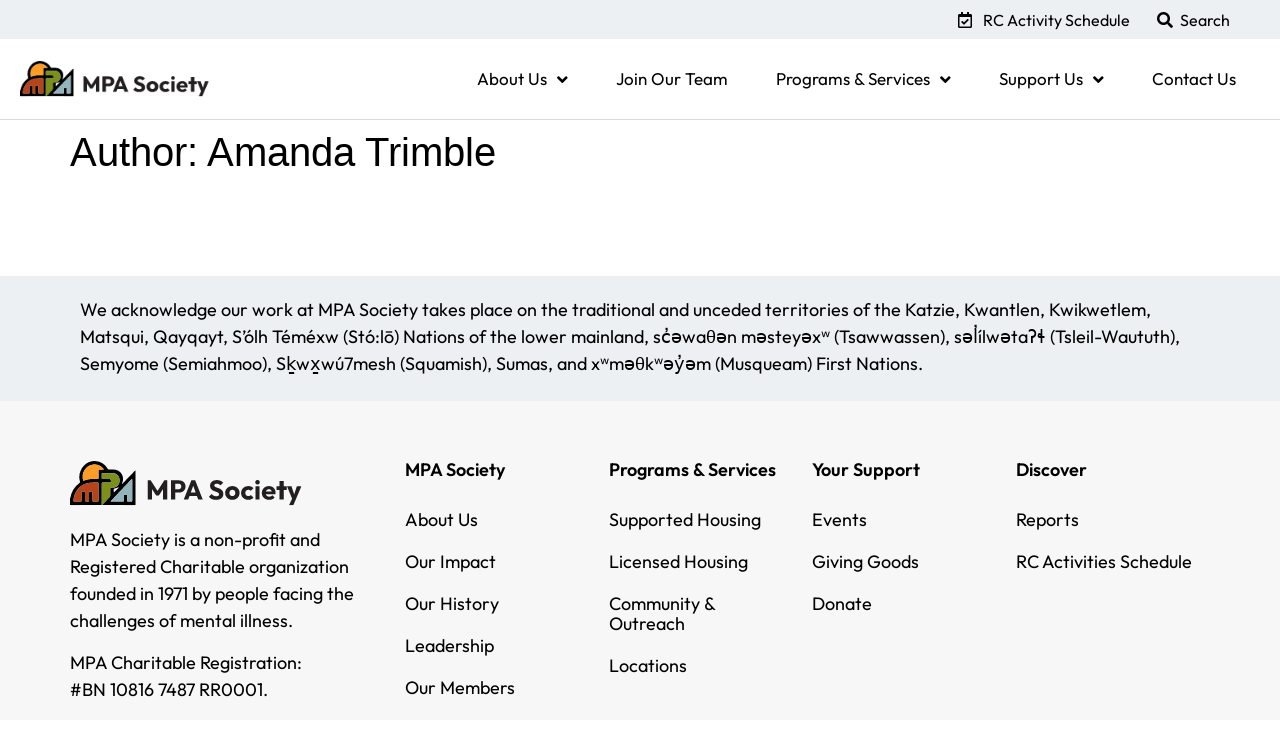

--- FILE ---
content_type: text/css
request_url: https://mpa-society.org/wp-content/uploads/elementor/css/post-7.css?ver=1767835423
body_size: 1564
content:
.elementor-kit-7{--e-global-color-primary:#92B4BD;--e-global-color-secondary:#7A901A;--e-global-color-text:#000000;--e-global-color-accent:#FD9C27;--e-global-color-8656215:#7A901A;--e-global-color-793faf1:#C95818;--e-global-color-42da617:#FD9C27;--e-global-color-ada00d8:#F7F7F7;--e-global-typography-primary-font-family:"Outfit";--e-global-typography-primary-font-size:42px;--e-global-typography-primary-font-weight:700;--e-global-typography-secondary-font-family:"Outfit";--e-global-typography-secondary-font-size:38px;--e-global-typography-secondary-font-weight:500;--e-global-typography-text-font-family:"Outfit";--e-global-typography-text-font-size:18px;--e-global-typography-text-font-weight:400;--e-global-typography-accent-font-family:"Outfit";--e-global-typography-accent-font-size:18px;--e-global-typography-accent-font-weight:500;--e-global-typography-cbce5f5-font-family:"Outfit";--e-global-typography-cbce5f5-font-size:28px;--e-global-typography-cbce5f5-font-weight:500;--e-global-typography-cbce5f5-line-height:1.2em;color:var( --e-global-color-text );}.elementor-kit-7 button,.elementor-kit-7 input[type="button"],.elementor-kit-7 input[type="submit"],.elementor-kit-7 .elementor-button{background-color:#00000000;font-family:"Outfit", Sans-serif;font-size:20px;font-weight:500;color:var( --e-global-color-text );border-radius:18px 18px 18px 18px;padding:14px 32px 14px 32px;}.elementor-kit-7 e-page-transition{background-color:#FFBC7D;}.elementor-kit-7 h1{color:var( --e-global-color-text );}.elementor-kit-7 h2{color:var( --e-global-color-text );}.elementor-kit-7 h3{color:var( --e-global-color-text );}.elementor-kit-7 h4{color:var( --e-global-color-text );}.elementor-kit-7 h5{color:var( --e-global-color-text );}.elementor-kit-7 h6{color:var( --e-global-color-text );}.elementor-section.elementor-section-boxed > .elementor-container{max-width:1140px;}.e-con{--container-max-width:1140px;}.elementor-widget:not(:last-child){margin-block-end:20px;}.elementor-element{--widgets-spacing:20px 20px;--widgets-spacing-row:20px;--widgets-spacing-column:20px;}{}h1.entry-title{display:var(--page-title-display);}.site-header .site-branding{flex-direction:column;align-items:stretch;}.site-header{padding-inline-end:0px;padding-inline-start:0px;}.site-footer .site-branding{flex-direction:column;align-items:stretch;}@media(max-width:1024px){.elementor-section.elementor-section-boxed > .elementor-container{max-width:1024px;}.e-con{--container-max-width:1024px;}}@media(max-width:767px){.elementor-kit-7{--e-global-typography-secondary-line-height:1.5em;}.elementor-section.elementor-section-boxed > .elementor-container{max-width:767px;}.e-con{--container-max-width:767px;}}/* Start custom CSS */a:hover{
    text-decoration: underline;
}
body{
    overflow-x: hidden;
}
:focus{
    outline: none;
}
a{
    color: black;
}
.elementor-accordion-item{
    margin-bottom: 20px;
}
.mapsvg-directory-item, .mapsvg-directory-item:hover{
    background: transparent !important;
    padding: 0 !important;
    cursor: auto !important;
}
.mapsvg-filters-reset-container{
    display: flex;
    width: 100%;
    justify-content: flex-end;
}
.mapsvg-filters-reset{
    padding: 5px 10px !important;
    font-size: 15px !important;
    border: 1px solid black;
}
.mapsvg-filters-reset:hover,
.mapsvg-filters-reset:focus{
    background-color: black;
    color: white;
}
.popover-card{
    display: flex;
    gap: 20px;
    flex-direction: row;
}
.elementor-accordion .elementor-tab-title .elementor-accordion-icon.elementor-accordion-icon-right{
    margin-top:10px;
}

/* Board of Directors application form - BEGIN*/
#form_mpa-board-of-director-application .frm_section_spacing {
    border-top: none;
}
#form_mpa-board-of-director-application .frm_form_field {
    margin-bottom: 40px;
}
/*#form_mpa-board-of-director-application .form-field {*/
/*    display: flex;*/
/*    flex-direction: column;*/
/*    gap: 13px;*/
/*}*/
#form_mpa-board-of-director-application .frm_primary_label {
    margin: 0 0 13px 13px;
    padding: 0;
    font-size: 1.125rem;
    font-weight: 400;
    font-family: 'Outfit', Sans-Serif;
    color: #000;
}
#form_mpa-board-of-director-application .frm_form_field input[type="text"],
#form_mpa-board-of-director-application .frm_form_field input[type="tel"],
#form_mpa-board-of-director-application .frm_form_field input[type="email"],
#form_mpa-board-of-director-application .frm_form_field textarea {
    background-color: #F7F7F7;
    border: none;
    border-radius: 15px;
    padding: .5rem 1rem;
    box-shadow: none;
    font-size: 1.125rem;
    font-weight: 400;
    color: #373a3c;
    min-height: 40px;
}
#form_mpa-board-of-director-application .frm_section_spacing {
    margin: 0 0 0 13px;
    padding: 0;
    color: #000;
    font-size: 1.125rem;
    font-weight: 400;
    font-family: 'Outfit', sans-serif;
}
#form_mpa-board-of-director-application .frm_section_heading {
    margin-top: 20px;
}
#frm_field_21_container .frm_section_spacing {
    margin-bottom: 20px;
}
#form_mpa-board-of-director-application #frm_field_16_container {
    margin-top: 0;
}
#frm_field_12_container .frm_inline_box {
    background-color: #F7F7F7;
    box-shadow: none;
    border: none;
    border-radius: 0 15px 15px 0;
}
#frm_field_29_container .frm_opt_container {
    display: grid;
    grid-template-columns: 1fr 1fr;
    column-gap: 20px;
    row-gap: 15px;
    margin-top: 20px;
}
#frm_field_29_container .frm_opt_container .frm_checkbox label,
#frm_field_37_container .frm_opt_container label {
    font-size: 1rem;
    font-weight: 400;
    color: #000;
    font-family: 'Outfit';
}
#frm_field_29_container .frm_opt_container .frm_checkbox label input {
    margin-top: -5px;
}
#frm_field_37_container .frm_opt_container {
    display: flex;
    gap: 20px;
}
#frm_field_37_container .frm_opt_container label input {
    margin-top: -5px;
}
#form_mpa-board-of-director-application .frm_final_submit {
    position: relative;
    background-color: #FD9C27;
    border: none;
    border-radius: 18px;
    padding: 14px 51px 14px 32px;
    color: #000;
    font-family: 'Outfit', sans-serif;
    font-weight: 500;
    font-size: 1.125rem;
    text-decoration: underline;
}
#form_mpa-board-of-director-application .frm_final_submit:hover {
    color: #fff;
}
#form_mpa-board-of-director-application .frm_final_submit::after {
    content: url(/wp-content/uploads/2024/03/arrow-right.png);
    position: absolute;
    top: 57%;
    right: 21px;
    transform: translateY(-50%);
}
#form_mpa-board-of-director-application .frm_final_submit:hover::after {
    content: url(/wp-content/uploads/2024/03/arrow-right-wht.png);
}
@media ( max-width: 48em ) {
    #frm_field_29_container .frm_opt_container {
        grid-template-columns: 1fr;
    }
}
/* Board of Directors application form - END*//* End custom CSS */

--- FILE ---
content_type: text/css
request_url: https://mpa-society.org/wp-content/uploads/elementor/css/post-32.css?ver=1767835066
body_size: 1950
content:
.elementor-32 .elementor-element.elementor-element-4b0f136:not(.elementor-motion-effects-element-type-background), .elementor-32 .elementor-element.elementor-element-4b0f136 > .elementor-motion-effects-container > .elementor-motion-effects-layer{background-color:#ECF0F2;}.elementor-32 .elementor-element.elementor-element-4b0f136{transition:background 0.3s, border 0.3s, border-radius 0.3s, box-shadow 0.3s;padding:0px 30px 0px 30px;}.elementor-32 .elementor-element.elementor-element-4b0f136 > .elementor-background-overlay{transition:background 0.3s, border-radius 0.3s, opacity 0.3s;}.elementor-bc-flex-widget .elementor-32 .elementor-element.elementor-element-2594ff8.elementor-column .elementor-widget-wrap{align-items:center;}.elementor-32 .elementor-element.elementor-element-2594ff8.elementor-column.elementor-element[data-element_type="column"] > .elementor-widget-wrap.elementor-element-populated{align-content:center;align-items:center;}.elementor-32 .elementor-element.elementor-element-2594ff8.elementor-column > .elementor-widget-wrap{justify-content:flex-end;}.elementor-32 .elementor-element.elementor-element-2594ff8 > .elementor-element-populated{padding:5px 0px 5px 0px;}.elementor-widget-icon-list .elementor-icon-list-item > .elementor-icon-list-text, .elementor-widget-icon-list .elementor-icon-list-item > a{font-family:var( --e-global-typography-text-font-family ), Sans-serif;font-size:var( --e-global-typography-text-font-size );font-weight:var( --e-global-typography-text-font-weight );}.elementor-32 .elementor-element.elementor-element-76f8578{width:auto;max-width:auto;--e-icon-list-icon-size:16px;--icon-vertical-offset:0px;}.elementor-32 .elementor-element.elementor-element-76f8578 > .elementor-widget-container{margin:0px 20px 0px 0px;}.elementor-32 .elementor-element.elementor-element-76f8578 .elementor-icon-list-icon i{color:var( --e-global-color-text );transition:color 0.3s;}.elementor-32 .elementor-element.elementor-element-76f8578 .elementor-icon-list-icon svg{fill:var( --e-global-color-text );transition:fill 0.3s;}.elementor-32 .elementor-element.elementor-element-76f8578 .elementor-icon-list-item > .elementor-icon-list-text, .elementor-32 .elementor-element.elementor-element-76f8578 .elementor-icon-list-item > a{font-family:"Outfit", Sans-serif;font-size:16px;font-weight:400;}.elementor-32 .elementor-element.elementor-element-76f8578 .elementor-icon-list-text{color:var( --e-global-color-text );transition:color 0.3s;}.elementor-32 .elementor-element.elementor-element-76f8578 .elementor-icon-list-item:hover .elementor-icon-list-text{color:var( --e-global-color-text );}.elementor-widget-search-form input[type="search"].elementor-search-form__input{font-family:var( --e-global-typography-text-font-family ), Sans-serif;font-size:var( --e-global-typography-text-font-size );font-weight:var( --e-global-typography-text-font-weight );}.elementor-widget-search-form .elementor-search-form__submit{font-family:var( --e-global-typography-text-font-family ), Sans-serif;font-size:var( --e-global-typography-text-font-size );font-weight:var( --e-global-typography-text-font-weight );}.elementor-32 .elementor-element.elementor-element-bca18c1 .elementor-search-form{text-align:center;}.elementor-32 .elementor-element.elementor-element-bca18c1 .elementor-search-form__toggle{--e-search-form-toggle-size:29px;--e-search-form-toggle-color:var( --e-global-color-text );--e-search-form-toggle-background-color:#02010100;}.elementor-32 .elementor-element.elementor-element-bca18c1.elementor-search-form--skin-full_screen .elementor-search-form__container{background-color:var( --e-global-color-accent );}.elementor-32 .elementor-element.elementor-element-bca18c1 .elementor-search-form__input,
					.elementor-32 .elementor-element.elementor-element-bca18c1 .elementor-search-form__icon,
					.elementor-32 .elementor-element.elementor-element-bca18c1 .elementor-lightbox .dialog-lightbox-close-button,
					.elementor-32 .elementor-element.elementor-element-bca18c1 .elementor-lightbox .dialog-lightbox-close-button:hover,
					.elementor-32 .elementor-element.elementor-element-bca18c1.elementor-search-form--skin-full_screen input[type="search"].elementor-search-form__input{color:var( --e-global-color-text );fill:var( --e-global-color-text );}.elementor-32 .elementor-element.elementor-element-bca18c1:not(.elementor-search-form--skin-full_screen) .elementor-search-form__container{border-color:var( --e-global-color-text );border-radius:3px;}.elementor-32 .elementor-element.elementor-element-bca18c1.elementor-search-form--skin-full_screen input[type="search"].elementor-search-form__input{border-color:var( --e-global-color-text );border-radius:3px;}.elementor-32 .elementor-element.elementor-element-a52eef3:not(.elementor-motion-effects-element-type-background), .elementor-32 .elementor-element.elementor-element-a52eef3 > .elementor-motion-effects-container > .elementor-motion-effects-layer{background-color:#FFFFFF;}.elementor-32 .elementor-element.elementor-element-a52eef3{border-style:solid;border-width:0px 0px 1px 0px;border-color:#DADADA;transition:background 0.3s, border 0.3s, border-radius 0.3s, box-shadow 0.3s;padding:0px 20px 0px 20px;z-index:99;}.elementor-32 .elementor-element.elementor-element-a52eef3 > .elementor-background-overlay{transition:background 0.3s, border-radius 0.3s, opacity 0.3s;}.elementor-bc-flex-widget .elementor-32 .elementor-element.elementor-element-d08b103.elementor-column .elementor-widget-wrap{align-items:center;}.elementor-32 .elementor-element.elementor-element-d08b103.elementor-column.elementor-element[data-element_type="column"] > .elementor-widget-wrap.elementor-element-populated{align-content:center;align-items:center;}.elementor-32 .elementor-element.elementor-element-d08b103 > .elementor-element-populated{padding:0px 0px 0px 0px;}.elementor-widget-image .widget-image-caption{font-family:var( --e-global-typography-text-font-family ), Sans-serif;font-size:var( --e-global-typography-text-font-size );font-weight:var( --e-global-typography-text-font-weight );}.elementor-32 .elementor-element.elementor-element-4d0e6c2{text-align:left;}.elementor-32 .elementor-element.elementor-element-4d0e6c2 img{width:100%;max-width:300px;}.elementor-bc-flex-widget .elementor-32 .elementor-element.elementor-element-45f0835.elementor-column .elementor-widget-wrap{align-items:flex-end;}.elementor-32 .elementor-element.elementor-element-45f0835.elementor-column.elementor-element[data-element_type="column"] > .elementor-widget-wrap.elementor-element-populated{align-content:flex-end;align-items:flex-end;}.elementor-32 .elementor-element.elementor-element-45f0835.elementor-column > .elementor-widget-wrap{justify-content:flex-end;}.elementor-32 .elementor-element.elementor-element-45f0835 > .elementor-element-populated{padding:0px 0px 0px 0px;}.elementor-widget-nav-menu .elementor-nav-menu .elementor-item{font-family:var( --e-global-typography-primary-font-family ), Sans-serif;font-size:var( --e-global-typography-primary-font-size );font-weight:var( --e-global-typography-primary-font-weight );}.elementor-widget-nav-menu .elementor-nav-menu--dropdown .elementor-item, .elementor-widget-nav-menu .elementor-nav-menu--dropdown  .elementor-sub-item{font-family:var( --e-global-typography-accent-font-family ), Sans-serif;font-size:var( --e-global-typography-accent-font-size );font-weight:var( --e-global-typography-accent-font-weight );}.elementor-32 .elementor-element.elementor-element-dc9831e{width:auto;max-width:auto;--e-nav-menu-horizontal-menu-item-margin:calc( 0px / 2 );}.elementor-32 .elementor-element.elementor-element-dc9831e .elementor-nav-menu .elementor-item{font-family:"Outfit", Sans-serif;font-size:17px;font-weight:400;}.elementor-32 .elementor-element.elementor-element-dc9831e .elementor-nav-menu--main .elementor-item{color:var( --e-global-color-text );fill:var( --e-global-color-text );padding-left:24px;padding-right:24px;padding-top:30px;padding-bottom:30px;}.elementor-32 .elementor-element.elementor-element-dc9831e .elementor-nav-menu--main .elementor-item:hover,
					.elementor-32 .elementor-element.elementor-element-dc9831e .elementor-nav-menu--main .elementor-item.elementor-item-active,
					.elementor-32 .elementor-element.elementor-element-dc9831e .elementor-nav-menu--main .elementor-item.highlighted,
					.elementor-32 .elementor-element.elementor-element-dc9831e .elementor-nav-menu--main .elementor-item:focus{color:var( --e-global-color-text );}.elementor-32 .elementor-element.elementor-element-dc9831e .elementor-nav-menu--main:not(.e--pointer-framed) .elementor-item:before,
					.elementor-32 .elementor-element.elementor-element-dc9831e .elementor-nav-menu--main:not(.e--pointer-framed) .elementor-item:after{background-color:#F7F7F7;}.elementor-32 .elementor-element.elementor-element-dc9831e .e--pointer-framed .elementor-item:before,
					.elementor-32 .elementor-element.elementor-element-dc9831e .e--pointer-framed .elementor-item:after{border-color:#F7F7F7;}.elementor-32 .elementor-element.elementor-element-dc9831e .elementor-nav-menu--main:not(.elementor-nav-menu--layout-horizontal) .elementor-nav-menu > li:not(:last-child){margin-bottom:0px;}.elementor-32 .elementor-element.elementor-element-dc9831e .elementor-nav-menu--dropdown{background-color:var( --e-global-color-ada00d8 );border-radius:0px 0px 35px 0px;}.elementor-32 .elementor-element.elementor-element-dc9831e .elementor-nav-menu--dropdown a:hover,
					.elementor-32 .elementor-element.elementor-element-dc9831e .elementor-nav-menu--dropdown a.elementor-item-active,
					.elementor-32 .elementor-element.elementor-element-dc9831e .elementor-nav-menu--dropdown a.highlighted,
					.elementor-32 .elementor-element.elementor-element-dc9831e .elementor-menu-toggle:hover{color:var( --e-global-color-text );}.elementor-32 .elementor-element.elementor-element-dc9831e .elementor-nav-menu--dropdown a:hover,
					.elementor-32 .elementor-element.elementor-element-dc9831e .elementor-nav-menu--dropdown a.elementor-item-active,
					.elementor-32 .elementor-element.elementor-element-dc9831e .elementor-nav-menu--dropdown a.highlighted{background-color:var( --e-global-color-ada00d8 );}.elementor-32 .elementor-element.elementor-element-dc9831e .elementor-nav-menu--dropdown .elementor-item, .elementor-32 .elementor-element.elementor-element-dc9831e .elementor-nav-menu--dropdown  .elementor-sub-item{font-family:"Outfit", Sans-serif;font-size:18px;font-weight:500;}.elementor-32 .elementor-element.elementor-element-dc9831e .elementor-nav-menu--dropdown li:first-child a{border-top-left-radius:0px;border-top-right-radius:0px;}.elementor-32 .elementor-element.elementor-element-dc9831e .elementor-nav-menu--dropdown li:last-child a{border-bottom-right-radius:35px;border-bottom-left-radius:0px;}.elementor-32 .elementor-element.elementor-element-dc9831e .elementor-nav-menu--dropdown a{padding-top:16px;padding-bottom:16px;}.elementor-32 .elementor-element.elementor-element-dc9831e .elementor-menu-toggle{background-color:#02010100;}@media(max-width:1024px){.elementor-widget-icon-list .elementor-icon-list-item > .elementor-icon-list-text, .elementor-widget-icon-list .elementor-icon-list-item > a{font-size:var( --e-global-typography-text-font-size );}.elementor-widget-search-form input[type="search"].elementor-search-form__input{font-size:var( --e-global-typography-text-font-size );}.elementor-widget-search-form .elementor-search-form__submit{font-size:var( --e-global-typography-text-font-size );}.elementor-32 .elementor-element.elementor-element-a52eef3{padding:20px 20px 20px 20px;}.elementor-32 .elementor-element.elementor-element-d08b103 > .elementor-element-populated{padding:0px 0px 0px 0px;}.elementor-widget-image .widget-image-caption{font-size:var( --e-global-typography-text-font-size );}.elementor-32 .elementor-element.elementor-element-45f0835 > .elementor-element-populated{padding:0px 0px 0px 0px;}.elementor-widget-nav-menu .elementor-nav-menu .elementor-item{font-size:var( --e-global-typography-primary-font-size );}.elementor-widget-nav-menu .elementor-nav-menu--dropdown .elementor-item, .elementor-widget-nav-menu .elementor-nav-menu--dropdown  .elementor-sub-item{font-size:var( --e-global-typography-accent-font-size );}.elementor-32 .elementor-element.elementor-element-dc9831e > .elementor-widget-container{margin:0px 0px 0px 0px;padding:0px 0px 0px 0px;}.elementor-32 .elementor-element.elementor-element-dc9831e .elementor-nav-menu--dropdown .elementor-item, .elementor-32 .elementor-element.elementor-element-dc9831e .elementor-nav-menu--dropdown  .elementor-sub-item{font-size:20px;}.elementor-32 .elementor-element.elementor-element-dc9831e .elementor-nav-menu--dropdown a{padding-top:18px;padding-bottom:18px;}.elementor-32 .elementor-element.elementor-element-dc9831e .elementor-nav-menu--main > .elementor-nav-menu > li > .elementor-nav-menu--dropdown, .elementor-32 .elementor-element.elementor-element-dc9831e .elementor-nav-menu__container.elementor-nav-menu--dropdown{margin-top:20px !important;}.elementor-32 .elementor-element.elementor-element-dc9831e{--nav-menu-icon-size:30px;}}@media(max-width:767px){.elementor-widget-icon-list .elementor-icon-list-item > .elementor-icon-list-text, .elementor-widget-icon-list .elementor-icon-list-item > a{font-size:var( --e-global-typography-text-font-size );}.elementor-widget-search-form input[type="search"].elementor-search-form__input{font-size:var( --e-global-typography-text-font-size );}.elementor-widget-search-form .elementor-search-form__submit{font-size:var( --e-global-typography-text-font-size );}.elementor-32 .elementor-element.elementor-element-a52eef3{padding:5px 14px 5px 14px;}.elementor-32 .elementor-element.elementor-element-d08b103{width:75%;}.elementor-widget-image .widget-image-caption{font-size:var( --e-global-typography-text-font-size );}.elementor-32 .elementor-element.elementor-element-45f0835{width:25%;}.elementor-widget-nav-menu .elementor-nav-menu .elementor-item{font-size:var( --e-global-typography-primary-font-size );}.elementor-widget-nav-menu .elementor-nav-menu--dropdown .elementor-item, .elementor-widget-nav-menu .elementor-nav-menu--dropdown  .elementor-sub-item{font-size:var( --e-global-typography-accent-font-size );}.elementor-32 .elementor-element.elementor-element-dc9831e .elementor-nav-menu--dropdown a{padding-top:17px;padding-bottom:17px;}.elementor-32 .elementor-element.elementor-element-dc9831e .elementor-nav-menu--main > .elementor-nav-menu > li > .elementor-nav-menu--dropdown, .elementor-32 .elementor-element.elementor-element-dc9831e .elementor-nav-menu__container.elementor-nav-menu--dropdown{margin-top:10px !important;}}@media(min-width:768px){.elementor-32 .elementor-element.elementor-element-d08b103{width:16.017%;}.elementor-32 .elementor-element.elementor-element-45f0835{width:83.983%;}}@media(max-width:1024px) and (min-width:768px){.elementor-32 .elementor-element.elementor-element-d08b103{width:30%;}.elementor-32 .elementor-element.elementor-element-45f0835{width:70%;}}/* Start custom CSS for search-form, class: .elementor-element-bca18c1 */.elementor-32 .elementor-element.elementor-element-bca18c1 .fa-search:after{
    content: 'Search';
    font-family: 'Outfit', sans-serif;
    font-weight: 400;
    font-size:16px;
    margin-left:30px;
}
.elementor-32 .elementor-element.elementor-element-bca18c1 i:before{
    left: 15px;
}
.elementor-32 .elementor-element.elementor-element-bca18c1{
    width: 100px;
}
.elementor-32 .elementor-element.elementor-element-bca18c1 i:hover{
    text-decoration: underline;
}
.elementor-32 .elementor-element.elementor-element-bca18c1 i{
    width: 100px;
    display: flex;
    align-items: center;
}/* End custom CSS */
/* Start custom CSS for nav-menu, class: .elementor-element-dc9831e */.elementor-32 .elementor-element.elementor-element-dc9831e a:hover{
    text-decoration: underline;
}
.elementor-32 .elementor-element.elementor-element-dc9831e .sub-menu{
    min-width: 200px !important;
}
@media (min-width: 767px) and (max-width:1024px){
.elementor-32 .elementor-element.elementor-element-dc9831e .elementor-nav-menu--dropdown{
    width: 60vw !important;
    left: calc(-60vw + 65px) !important;
    height: calc(100vh - 60px) !important;
    padding: 30px;
}
.elementor-32 .elementor-element.elementor-element-dc9831e .elementor-nav-menu--toggle .elementor-menu-toggle:not(.elementor-active) + .elementor-nav-menu__container{
    transform: scaleX(0) !important;
    width: 0vw !important;
}
.elementor-32 .elementor-element.elementor-element-dc9831e .elementor-nav-menu--toggle .elementor-menu-toggle.elementor-active + .elementor-nav-menu__container{
    transform: scaleX(1) !important;
    width: calc(100vw - 60px) !important;
}
}/* End custom CSS */

--- FILE ---
content_type: text/css
request_url: https://mpa-society.org/wp-content/uploads/elementor/css/post-82.css?ver=1767835067
body_size: 1486
content:
.elementor-82 .elementor-element.elementor-element-7729384:not(.elementor-motion-effects-element-type-background), .elementor-82 .elementor-element.elementor-element-7729384 > .elementor-motion-effects-container > .elementor-motion-effects-layer{background-color:#ECF0F2;}.elementor-82 .elementor-element.elementor-element-7729384{transition:background 0.3s, border 0.3s, border-radius 0.3s, box-shadow 0.3s;margin-top:100px;margin-bottom:0px;}.elementor-82 .elementor-element.elementor-element-7729384 > .elementor-background-overlay{transition:background 0.3s, border-radius 0.3s, opacity 0.3s;}.elementor-82 .elementor-element.elementor-element-0f63adc > .elementor-element-populated{margin:10px 0px 0px 0px;--e-column-margin-right:0px;--e-column-margin-left:0px;}.elementor-widget-text-editor{font-family:var( --e-global-typography-text-font-family ), Sans-serif;font-size:var( --e-global-typography-text-font-size );font-weight:var( --e-global-typography-text-font-weight );}.elementor-82 .elementor-element.elementor-element-7af2865:not(.elementor-motion-effects-element-type-background), .elementor-82 .elementor-element.elementor-element-7af2865 > .elementor-motion-effects-container > .elementor-motion-effects-layer{background-color:#F7F7F7;}.elementor-82 .elementor-element.elementor-element-7af2865{transition:background 0.3s, border 0.3s, border-radius 0.3s, box-shadow 0.3s;padding:50px 0px 100px 0px;}.elementor-82 .elementor-element.elementor-element-7af2865 > .elementor-background-overlay{transition:background 0.3s, border-radius 0.3s, opacity 0.3s;}.elementor-82 .elementor-element.elementor-element-ecd6b9c > .elementor-element-populated{padding:10px 30px 0px 0px;}.elementor-widget-image .widget-image-caption{font-family:var( --e-global-typography-text-font-family ), Sans-serif;font-size:var( --e-global-typography-text-font-size );font-weight:var( --e-global-typography-text-font-weight );}.elementor-82 .elementor-element.elementor-element-5703484{text-align:left;}.elementor-82 .elementor-element.elementor-element-4fa8f04{font-family:var( --e-global-typography-text-font-family ), Sans-serif;font-size:var( --e-global-typography-text-font-size );font-weight:var( --e-global-typography-text-font-weight );}.elementor-82 .elementor-element.elementor-element-72849dd > .elementor-element-populated{padding:0px 0px 0px 0px;}.elementor-widget-heading .elementor-heading-title{font-family:var( --e-global-typography-primary-font-family ), Sans-serif;font-size:var( --e-global-typography-primary-font-size );font-weight:var( --e-global-typography-primary-font-weight );}.elementor-82 .elementor-element.elementor-element-b73695d .elementor-heading-title{font-family:"Outfit", Sans-serif;font-size:18px;font-weight:600;}.elementor-widget-nav-menu .elementor-nav-menu .elementor-item{font-family:var( --e-global-typography-primary-font-family ), Sans-serif;font-size:var( --e-global-typography-primary-font-size );font-weight:var( --e-global-typography-primary-font-weight );}.elementor-widget-nav-menu .elementor-nav-menu--dropdown .elementor-item, .elementor-widget-nav-menu .elementor-nav-menu--dropdown  .elementor-sub-item{font-family:var( --e-global-typography-accent-font-family ), Sans-serif;font-size:var( --e-global-typography-accent-font-size );font-weight:var( --e-global-typography-accent-font-weight );}.elementor-82 .elementor-element.elementor-element-f239b8c .elementor-nav-menu .elementor-item{font-family:"Outfit", Sans-serif;font-size:18px;font-weight:400;}.elementor-82 .elementor-element.elementor-element-f239b8c .elementor-nav-menu--main .elementor-item{color:var( --e-global-color-text );fill:var( --e-global-color-text );padding-left:0px;padding-right:0px;padding-top:11px;padding-bottom:11px;}.elementor-82 .elementor-element.elementor-element-73d360a .elementor-heading-title{font-family:"Outfit", Sans-serif;font-size:18px;font-weight:600;}.elementor-82 .elementor-element.elementor-element-46c83cd .elementor-nav-menu .elementor-item{font-family:"Outfit", Sans-serif;font-size:18px;font-weight:400;}.elementor-82 .elementor-element.elementor-element-46c83cd .elementor-nav-menu--main .elementor-item{color:var( --e-global-color-text );fill:var( --e-global-color-text );padding-left:0px;padding-right:0px;padding-top:11px;padding-bottom:11px;}.elementor-82 .elementor-element.elementor-element-8d89c23 .elementor-heading-title{font-family:"Outfit", Sans-serif;font-size:18px;font-weight:600;}.elementor-82 .elementor-element.elementor-element-f6de315 .elementor-nav-menu .elementor-item{font-family:"Outfit", Sans-serif;font-size:18px;font-weight:400;}.elementor-82 .elementor-element.elementor-element-f6de315 .elementor-nav-menu--main .elementor-item{color:var( --e-global-color-text );fill:var( --e-global-color-text );padding-left:0px;padding-right:0px;padding-top:11px;padding-bottom:11px;}.elementor-82 .elementor-element.elementor-element-855ef62 .elementor-heading-title{font-family:"Outfit", Sans-serif;font-size:18px;font-weight:600;}.elementor-82 .elementor-element.elementor-element-188d690 .elementor-nav-menu .elementor-item{font-family:"Outfit", Sans-serif;font-size:18px;font-weight:400;}.elementor-82 .elementor-element.elementor-element-188d690 .elementor-nav-menu--main .elementor-item{color:var( --e-global-color-text );fill:var( --e-global-color-text );padding-left:0px;padding-right:0px;padding-top:11px;padding-bottom:11px;}.elementor-82 .elementor-element.elementor-element-0cc0b13:not(.elementor-motion-effects-element-type-background), .elementor-82 .elementor-element.elementor-element-0cc0b13 > .elementor-motion-effects-container > .elementor-motion-effects-layer{background-color:#F7F7F7;}.elementor-82 .elementor-element.elementor-element-0cc0b13{transition:background 0.3s, border 0.3s, border-radius 0.3s, box-shadow 0.3s;padding:10px 0px 10px 0px;}.elementor-82 .elementor-element.elementor-element-0cc0b13 > .elementor-background-overlay{transition:background 0.3s, border-radius 0.3s, opacity 0.3s;}.elementor-bc-flex-widget .elementor-82 .elementor-element.elementor-element-d9362af.elementor-column .elementor-widget-wrap{align-items:center;}.elementor-82 .elementor-element.elementor-element-d9362af.elementor-column.elementor-element[data-element_type="column"] > .elementor-widget-wrap.elementor-element-populated{align-content:center;align-items:center;}.elementor-82 .elementor-element.elementor-element-d9362af.elementor-column > .elementor-widget-wrap{justify-content:space-between;}.elementor-82 .elementor-element.elementor-element-d9362af > .elementor-element-populated{padding:0px 0px 0px 0px;}.elementor-82 .elementor-element.elementor-element-da821b4{width:auto;max-width:auto;--e-nav-menu-divider-content:"";--e-nav-menu-divider-style:solid;--e-nav-menu-horizontal-menu-item-margin:calc( 7px / 2 );}.elementor-82 .elementor-element.elementor-element-da821b4 .elementor-nav-menu .elementor-item{font-family:"Outfit", Sans-serif;font-size:15px;font-weight:400;}.elementor-82 .elementor-element.elementor-element-da821b4 .elementor-nav-menu--main .elementor-item{color:var( --e-global-color-text );fill:var( --e-global-color-text );padding-left:5px;padding-right:5px;padding-top:4px;padding-bottom:4px;}.elementor-82 .elementor-element.elementor-element-da821b4 .elementor-nav-menu--main:not(.elementor-nav-menu--layout-horizontal) .elementor-nav-menu > li:not(:last-child){margin-bottom:7px;}.elementor-82 .elementor-element.elementor-element-1a0a4a9{width:auto;max-width:auto;text-align:center;font-family:"Outfit", Sans-serif;font-size:15px;font-weight:400;}.elementor-82 .elementor-element.elementor-element-1a0a4a9 > .elementor-widget-container{padding:5px 5px 5px 5px;}@media(max-width:1024px){.elementor-82 .elementor-element.elementor-element-0f63adc > .elementor-element-populated{padding:20px 20px 20px 20px;}.elementor-widget-text-editor{font-size:var( --e-global-typography-text-font-size );}.elementor-82 .elementor-element.elementor-element-7af2865{padding:50px 20px 50px 20px;}.elementor-82 .elementor-element.elementor-element-ecd6b9c > .elementor-element-populated{padding:0px 0px 0px 0px;}.elementor-widget-image .widget-image-caption{font-size:var( --e-global-typography-text-font-size );}.elementor-82 .elementor-element.elementor-element-5703484{width:var( --container-widget-width, 50% );max-width:50%;--container-widget-width:50%;--container-widget-flex-grow:0;}.elementor-82 .elementor-element.elementor-element-5703484 > .elementor-widget-container{padding:0px 30px 0px 0px;}.elementor-82 .elementor-element.elementor-element-4fa8f04{width:var( --container-widget-width, 50% );max-width:50%;--container-widget-width:50%;--container-widget-flex-grow:0;font-size:var( --e-global-typography-text-font-size );}.elementor-82 .elementor-element.elementor-element-450edeb{margin-top:40px;margin-bottom:0px;padding:0px 0px 0px 0px;}.elementor-82 .elementor-element.elementor-element-9b98938 > .elementor-element-populated{margin:0px 0px 50px 0px;--e-column-margin-right:0px;--e-column-margin-left:0px;}.elementor-widget-heading .elementor-heading-title{font-size:var( --e-global-typography-primary-font-size );}.elementor-widget-nav-menu .elementor-nav-menu .elementor-item{font-size:var( --e-global-typography-primary-font-size );}.elementor-widget-nav-menu .elementor-nav-menu--dropdown .elementor-item, .elementor-widget-nav-menu .elementor-nav-menu--dropdown  .elementor-sub-item{font-size:var( --e-global-typography-accent-font-size );}.elementor-82 .elementor-element.elementor-element-f65a669 > .elementor-element-populated{margin:0px 0px 50px 0px;--e-column-margin-right:0px;--e-column-margin-left:0px;}.elementor-82 .elementor-element.elementor-element-0cc0b13{padding:10px 20px 10px 20px;}}@media(max-width:767px){.elementor-82 .elementor-element.elementor-element-0f63adc > .elementor-element-populated{padding:20px 14px 20px 14px;}.elementor-widget-text-editor{font-size:var( --e-global-typography-text-font-size );}.elementor-82 .elementor-element.elementor-element-7af2865{padding:50px 14px 50px 14px;}.elementor-widget-image .widget-image-caption{font-size:var( --e-global-typography-text-font-size );}.elementor-82 .elementor-element.elementor-element-5703484{width:100%;max-width:100%;}.elementor-82 .elementor-element.elementor-element-4fa8f04{width:100%;max-width:100%;font-size:var( --e-global-typography-text-font-size );}.elementor-82 .elementor-element.elementor-element-9b98938{width:100%;}.elementor-82 .elementor-element.elementor-element-9b98938 > .elementor-element-populated{margin:0px 0px 0px 0px;--e-column-margin-right:0px;--e-column-margin-left:0px;padding:0px 0px 50px 0px;}.elementor-widget-heading .elementor-heading-title{font-size:var( --e-global-typography-primary-font-size );}.elementor-widget-nav-menu .elementor-nav-menu .elementor-item{font-size:var( --e-global-typography-primary-font-size );}.elementor-widget-nav-menu .elementor-nav-menu--dropdown .elementor-item, .elementor-widget-nav-menu .elementor-nav-menu--dropdown  .elementor-sub-item{font-size:var( --e-global-typography-accent-font-size );}.elementor-82 .elementor-element.elementor-element-f65a669{width:100%;}.elementor-82 .elementor-element.elementor-element-f65a669 > .elementor-element-populated{margin:0px 0px 0px 0px;--e-column-margin-right:0px;--e-column-margin-left:0px;padding:0px 0px 50px 0px;}.elementor-82 .elementor-element.elementor-element-d541fa8 > .elementor-element-populated{padding:0px 0px 50px 0px;}.elementor-82 .elementor-element.elementor-element-88b27ff > .elementor-element-populated{padding:0px 0px 50px 0px;}.elementor-82 .elementor-element.elementor-element-0cc0b13{padding:0px 14px 0px 14px;}.elementor-82 .elementor-element.elementor-element-1a0a4a9{text-align:left;}}@media(min-width:768px){.elementor-82 .elementor-element.elementor-element-ecd6b9c{width:28.509%;}.elementor-82 .elementor-element.elementor-element-72849dd{width:71.491%;}.elementor-82 .elementor-element.elementor-element-9b98938{width:25%;}.elementor-82 .elementor-element.elementor-element-f65a669{width:25%;}.elementor-82 .elementor-element.elementor-element-d541fa8{width:25%;}.elementor-82 .elementor-element.elementor-element-88b27ff{width:24.968%;}}@media(max-width:1024px) and (min-width:768px){.elementor-82 .elementor-element.elementor-element-ecd6b9c{width:100%;}.elementor-82 .elementor-element.elementor-element-72849dd{width:100%;}.elementor-82 .elementor-element.elementor-element-9b98938{width:50%;}.elementor-82 .elementor-element.elementor-element-f65a669{width:50%;}.elementor-82 .elementor-element.elementor-element-d541fa8{width:50%;}.elementor-82 .elementor-element.elementor-element-88b27ff{width:50%;}}/* Start custom CSS for nav-menu, class: .elementor-element-f239b8c */.elementor-82 .elementor-element.elementor-element-f239b8c a:hover{
    text-decoration: underline;
}/* End custom CSS */
/* Start custom CSS for nav-menu, class: .elementor-element-46c83cd */.elementor-82 .elementor-element.elementor-element-46c83cd a:hover{
    text-decoration: underline;
}/* End custom CSS */
/* Start custom CSS for nav-menu, class: .elementor-element-f6de315 */.elementor-82 .elementor-element.elementor-element-f6de315 a:hover{
    text-decoration: underline;
}/* End custom CSS */
/* Start custom CSS for nav-menu, class: .elementor-element-188d690 */.elementor-82 .elementor-element.elementor-element-188d690 a:hover{
    text-decoration: underline;
}/* End custom CSS */
/* Start custom CSS for nav-menu, class: .elementor-element-da821b4 */.elementor-82 .elementor-element.elementor-element-da821b4 a:hover{
    text-decoration: underline;
}/* End custom CSS */
/* Start custom CSS for text-editor, class: .elementor-element-1a0a4a9 */.elementor-82 .elementor-element.elementor-element-1a0a4a9 p{
    margin: 0;
}/* End custom CSS */

--- FILE ---
content_type: text/css
request_url: https://mpa-society.org/wp-content/uploads/elementor/css/post-395.css?ver=1656522042
body_size: 709
content:
.elementor-395 .elementor-element.elementor-element-ab3ba86:not(.elementor-motion-effects-element-type-background), .elementor-395 .elementor-element.elementor-element-ab3ba86 > .elementor-motion-effects-container > .elementor-motion-effects-layer{background-color:var( --e-global-color-ada00d8 );}.elementor-395 .elementor-element.elementor-element-ab3ba86:hover{background-color:#E6E6E6;}.elementor-395 .elementor-element.elementor-element-ab3ba86, .elementor-395 .elementor-element.elementor-element-ab3ba86 > .elementor-background-overlay{border-radius:0px 70px 0px 0px;}.elementor-395 .elementor-element.elementor-element-ab3ba86{transition:background 0.3s, border 0.3s, border-radius 0.3s, box-shadow 0.3s;}.elementor-395 .elementor-element.elementor-element-ab3ba86 > .elementor-background-overlay{transition:background 0.3s, border-radius 0.3s, opacity 0.3s;}.elementor-395 .elementor-element.elementor-element-6806d90 > .elementor-element-populated{padding:40px 20px 40px 20px;}.elementor-widget-image .widget-image-caption{font-family:var( --e-global-typography-text-font-family ), Sans-serif;font-size:var( --e-global-typography-text-font-size );font-weight:var( --e-global-typography-text-font-weight );}.elementor-395 .elementor-element.elementor-element-58b2efa{text-align:left;}.elementor-widget-theme-post-title .elementor-heading-title{font-family:var( --e-global-typography-primary-font-family ), Sans-serif;font-size:var( --e-global-typography-primary-font-size );font-weight:var( --e-global-typography-primary-font-weight );}.elementor-395 .elementor-element.elementor-element-a781c10 > .elementor-widget-container{padding:10px 0px 10px 0px;}.elementor-395 .elementor-element.elementor-element-a781c10 .elementor-heading-title{font-family:var( --e-global-typography-cbce5f5-font-family ), Sans-serif;font-size:var( --e-global-typography-cbce5f5-font-size );font-weight:var( --e-global-typography-cbce5f5-font-weight );line-height:var( --e-global-typography-cbce5f5-line-height );}@media(max-width:1024px){.elementor-bc-flex-widget .elementor-395 .elementor-element.elementor-element-6806d90.elementor-column .elementor-widget-wrap{align-items:center;}.elementor-395 .elementor-element.elementor-element-6806d90.elementor-column.elementor-element[data-element_type="column"] > .elementor-widget-wrap.elementor-element-populated{align-content:center;align-items:center;}.elementor-395 .elementor-element.elementor-element-6806d90.elementor-column > .elementor-widget-wrap{justify-content:flex-start;}.elementor-widget-image .widget-image-caption{font-size:var( --e-global-typography-text-font-size );}.elementor-395 .elementor-element.elementor-element-58b2efa{width:var( --container-widget-width, 10% );max-width:10%;--container-widget-width:10%;--container-widget-flex-grow:0;}.elementor-395 .elementor-element.elementor-element-58b2efa > .elementor-widget-container{margin:0px 0px 0px 0px;padding:0px 0px 0px 0px;}.elementor-widget-theme-post-title .elementor-heading-title{font-size:var( --e-global-typography-primary-font-size );}.elementor-395 .elementor-element.elementor-element-a781c10{width:var( --container-widget-width, 65% );max-width:65%;--container-widget-width:65%;--container-widget-flex-grow:0;}.elementor-395 .elementor-element.elementor-element-a781c10 > .elementor-widget-container{margin:0px 0px 0px 0px;padding:0px 0px 0px 20px;}.elementor-395 .elementor-element.elementor-element-a781c10 .elementor-heading-title{font-size:var( --e-global-typography-cbce5f5-font-size );line-height:var( --e-global-typography-cbce5f5-line-height );}}@media(max-width:767px){.elementor-widget-image .widget-image-caption{font-size:var( --e-global-typography-text-font-size );}.elementor-395 .elementor-element.elementor-element-58b2efa > .elementor-widget-container{padding:0px 0px 0px 0px;}.elementor-395 .elementor-element.elementor-element-58b2efa{--container-widget-width:100%;--container-widget-flex-grow:0;width:var( --container-widget-width, 100% );max-width:100%;}.elementor-widget-theme-post-title .elementor-heading-title{font-size:var( --e-global-typography-primary-font-size );}.elementor-395 .elementor-element.elementor-element-a781c10 > .elementor-widget-container{padding:10px 0px 10px 0px;}.elementor-395 .elementor-element.elementor-element-a781c10{--container-widget-width:100%;--container-widget-flex-grow:0;width:var( --container-widget-width, 100% );max-width:100%;}.elementor-395 .elementor-element.elementor-element-a781c10 .elementor-heading-title{font-size:var( --e-global-typography-cbce5f5-font-size );line-height:var( --e-global-typography-cbce5f5-line-height );}}/* Start custom CSS for image, class: .elementor-element-58b2efa */.elementor-395 .elementor-element.elementor-element-58b2efa{
    margin: 0;
}/* End custom CSS */
/* Start custom CSS for theme-post-title, class: .elementor-element-a781c10 */.elementor-395 .elementor-element.elementor-element-a781c10{
    margin: 0;
}/* End custom CSS */

--- FILE ---
content_type: text/css
request_url: https://mpa-society.org/wp-content/uploads/elementor/css/post-401.css?ver=1658266259
body_size: 307
content:
.elementor-bc-flex-widget .elementor-401 .elementor-element.elementor-element-8617068.elementor-column .elementor-widget-wrap{align-items:center;}.elementor-401 .elementor-element.elementor-element-8617068.elementor-column.elementor-element[data-element_type="column"] > .elementor-widget-wrap.elementor-element-populated{align-content:center;align-items:center;}.elementor-401 .elementor-element.elementor-element-8617068.elementor-column > .elementor-widget-wrap{justify-content:space-between;}.elementor-401 .elementor-element.elementor-element-8617068 > .elementor-element-populated{border-style:solid;border-width:0px 0px 1px 0px;border-color:#B5441B;padding:5px 0px 5px 0px;}.elementor-widget-theme-post-title .elementor-heading-title{font-family:var( --e-global-typography-primary-font-family ), Sans-serif;font-size:var( --e-global-typography-primary-font-size );font-weight:var( --e-global-typography-primary-font-weight );}.elementor-401 .elementor-element.elementor-element-c07cb32{width:auto;max-width:auto;}.elementor-401 .elementor-element.elementor-element-c07cb32 .elementor-heading-title{font-family:var( --e-global-typography-cbce5f5-font-family ), Sans-serif;font-size:var( --e-global-typography-cbce5f5-font-size );font-weight:var( --e-global-typography-cbce5f5-font-weight );line-height:var( --e-global-typography-cbce5f5-line-height );}@media(max-width:1024px){.elementor-widget-theme-post-title .elementor-heading-title{font-size:var( --e-global-typography-primary-font-size );}.elementor-401 .elementor-element.elementor-element-c07cb32 .elementor-heading-title{font-size:var( --e-global-typography-cbce5f5-font-size );line-height:var( --e-global-typography-cbce5f5-line-height );}}@media(max-width:767px){.elementor-widget-theme-post-title .elementor-heading-title{font-size:var( --e-global-typography-primary-font-size );}.elementor-401 .elementor-element.elementor-element-c07cb32 .elementor-heading-title{font-size:var( --e-global-typography-cbce5f5-font-size );line-height:var( --e-global-typography-cbce5f5-line-height );}}

--- FILE ---
content_type: text/css
request_url: https://mpa-society.org/wp-content/uploads/elementor/css/post-852.css?ver=1655934978
body_size: 254
content:
.elementor-852 .elementor-element.elementor-element-d9b52b9 > .elementor-element-populated{padding:0px 0px 0px 0px;}.elementor-widget-theme-post-featured-image .widget-image-caption{font-family:var( --e-global-typography-text-font-family ), Sans-serif;font-size:var( --e-global-typography-text-font-size );font-weight:var( --e-global-typography-text-font-weight );}.elementor-852 .elementor-element.elementor-element-38071de img{height:300px;object-fit:cover;object-position:center center;}.elementor-widget-theme-post-title .elementor-heading-title{font-family:var( --e-global-typography-primary-font-family ), Sans-serif;font-size:var( --e-global-typography-primary-font-size );font-weight:var( --e-global-typography-primary-font-weight );}.elementor-852 .elementor-element.elementor-element-8839fb0 .elementor-heading-title{font-family:var( --e-global-typography-cbce5f5-font-family ), Sans-serif;font-size:var( --e-global-typography-cbce5f5-font-size );font-weight:var( --e-global-typography-cbce5f5-font-weight );line-height:var( --e-global-typography-cbce5f5-line-height );}@media(max-width:1024px){.elementor-widget-theme-post-featured-image .widget-image-caption{font-size:var( --e-global-typography-text-font-size );}.elementor-widget-theme-post-title .elementor-heading-title{font-size:var( --e-global-typography-primary-font-size );}.elementor-852 .elementor-element.elementor-element-8839fb0 .elementor-heading-title{font-size:var( --e-global-typography-cbce5f5-font-size );line-height:var( --e-global-typography-cbce5f5-line-height );}}@media(max-width:767px){.elementor-widget-theme-post-featured-image .widget-image-caption{font-size:var( --e-global-typography-text-font-size );}.elementor-widget-theme-post-title .elementor-heading-title{font-size:var( --e-global-typography-primary-font-size );}.elementor-852 .elementor-element.elementor-element-8839fb0 .elementor-heading-title{font-size:var( --e-global-typography-cbce5f5-font-size );line-height:var( --e-global-typography-cbce5f5-line-height );}}

--- FILE ---
content_type: text/css
request_url: https://mpa-society.org/wp-content/uploads/elementor/css/post-1019.css?ver=1656454676
body_size: 406
content:
.elementor-1019 .elementor-element.elementor-element-4b4b9f6 > .elementor-element-populated{margin:0px 0px 30px 0px;--e-column-margin-right:0px;--e-column-margin-left:0px;}.elementor-widget-image .widget-image-caption{font-family:var( --e-global-typography-text-font-family ), Sans-serif;font-size:var( --e-global-typography-text-font-size );font-weight:var( --e-global-typography-text-font-weight );}.elementor-1019 .elementor-element.elementor-element-9aa2a65{width:auto;max-width:auto;}.elementor-1019 .elementor-element.elementor-element-9aa2a65 > .elementor-widget-container{margin:0px 15px 0px 0px;}.elementor-1019 .elementor-element.elementor-element-9aa2a65 img{max-width:50px;}.elementor-widget-heading .elementor-heading-title{font-family:var( --e-global-typography-primary-font-family ), Sans-serif;font-size:var( --e-global-typography-primary-font-size );font-weight:var( --e-global-typography-primary-font-weight );}.elementor-1019 .elementor-element.elementor-element-4e62d79{width:auto;max-width:auto;}.elementor-1019 .elementor-element.elementor-element-4e62d79 > .elementor-widget-container{margin:0px 0px 0px 0px;padding:0px 0px 0px 0px;}.elementor-widget-text-editor{font-family:var( --e-global-typography-text-font-family ), Sans-serif;font-size:var( --e-global-typography-text-font-size );font-weight:var( --e-global-typography-text-font-weight );}.elementor-1019 .elementor-element.elementor-element-8eb9a0f > .elementor-element-populated{margin:0px 0px 30px 0px;--e-column-margin-right:0px;--e-column-margin-left:0px;}.elementor-1019 .elementor-element.elementor-element-9308428{width:auto;max-width:auto;}.elementor-1019 .elementor-element.elementor-element-9308428 > .elementor-widget-container{margin:0px 15px 0px 0px;}.elementor-1019 .elementor-element.elementor-element-9308428 img{max-width:50px;}.elementor-1019 .elementor-element.elementor-element-7d249b2{width:auto;max-width:auto;}.elementor-1019 .elementor-element.elementor-element-bcc0eb2{width:auto;max-width:auto;}.elementor-1019 .elementor-element.elementor-element-bcc0eb2 > .elementor-widget-container{margin:0px 15px 0px 0px;}.elementor-1019 .elementor-element.elementor-element-bcc0eb2 img{max-width:50px;}.elementor-1019 .elementor-element.elementor-element-1d5955f{width:auto;max-width:auto;}.elementor-1019 .elementor-element.elementor-element-0a3a284 > .elementor-widget-container{margin:0px 0px 0px 0px;}@media(max-width:1024px){.elementor-widget-image .widget-image-caption{font-size:var( --e-global-typography-text-font-size );}.elementor-widget-heading .elementor-heading-title{font-size:var( --e-global-typography-primary-font-size );}.elementor-widget-text-editor{font-size:var( --e-global-typography-text-font-size );}}@media(max-width:767px){.elementor-widget-image .widget-image-caption{font-size:var( --e-global-typography-text-font-size );}.elementor-widget-heading .elementor-heading-title{font-size:var( --e-global-typography-primary-font-size );}.elementor-widget-text-editor{font-size:var( --e-global-typography-text-font-size );}}/* Start custom CSS for heading, class: .elementor-element-4e62d79 */.elementor-1019 .elementor-element.elementor-element-4e62d79{
    margin: 0;
    
}/* End custom CSS */

--- FILE ---
content_type: text/css
request_url: https://mpa-society.org/wp-content/uploads/elementor/css/post-1374.css?ver=1712338758
body_size: 456
content:
.elementor-1374 .elementor-element.elementor-element-b02d525 > .elementor-element-populated{padding:0px 0px 0px 0px;}.elementor-widget-theme-post-featured-image .widget-image-caption{font-family:var( --e-global-typography-text-font-family ), Sans-serif;font-size:var( --e-global-typography-text-font-size );font-weight:var( --e-global-typography-text-font-weight );}.elementor-1374 .elementor-element.elementor-element-d992190 img{width:100%;max-width:100%;height:258px;object-fit:cover;object-position:center center;}.elementor-widget-theme-post-title .elementor-heading-title{font-family:var( --e-global-typography-primary-font-family ), Sans-serif;font-size:var( --e-global-typography-primary-font-size );font-weight:var( --e-global-typography-primary-font-weight );}.elementor-1374 .elementor-element.elementor-element-5c43024 .elementor-heading-title{font-family:var( --e-global-typography-cbce5f5-font-family ), Sans-serif;font-size:var( --e-global-typography-cbce5f5-font-size );font-weight:var( --e-global-typography-cbce5f5-font-weight );line-height:var( --e-global-typography-cbce5f5-line-height );}.elementor-widget-post-info .elementor-icon-list-item{font-family:var( --e-global-typography-text-font-family ), Sans-serif;font-size:var( --e-global-typography-text-font-size );font-weight:var( --e-global-typography-text-font-weight );}.elementor-1374 .elementor-element.elementor-element-940fb21 .elementor-icon-list-icon{width:14px;}.elementor-1374 .elementor-element.elementor-element-940fb21 .elementor-icon-list-icon i{font-size:14px;}.elementor-1374 .elementor-element.elementor-element-940fb21 .elementor-icon-list-icon svg{--e-icon-list-icon-size:14px;}.elementor-1374 .elementor-element.elementor-element-940fb21 .elementor-icon-list-item{font-family:var( --e-global-typography-text-font-family ), Sans-serif;font-size:var( --e-global-typography-text-font-size );font-weight:var( --e-global-typography-text-font-weight );}@media(max-width:1024px){.elementor-widget-theme-post-featured-image .widget-image-caption{font-size:var( --e-global-typography-text-font-size );}.elementor-widget-theme-post-title .elementor-heading-title{font-size:var( --e-global-typography-primary-font-size );}.elementor-1374 .elementor-element.elementor-element-5c43024 .elementor-heading-title{font-size:var( --e-global-typography-cbce5f5-font-size );line-height:var( --e-global-typography-cbce5f5-line-height );}.elementor-widget-post-info .elementor-icon-list-item{font-size:var( --e-global-typography-text-font-size );}.elementor-1374 .elementor-element.elementor-element-940fb21 .elementor-icon-list-item{font-size:var( --e-global-typography-text-font-size );}}@media(max-width:767px){.elementor-widget-theme-post-featured-image .widget-image-caption{font-size:var( --e-global-typography-text-font-size );}.elementor-widget-theme-post-title .elementor-heading-title{font-size:var( --e-global-typography-primary-font-size );}.elementor-1374 .elementor-element.elementor-element-5c43024 .elementor-heading-title{font-size:var( --e-global-typography-cbce5f5-font-size );line-height:var( --e-global-typography-cbce5f5-line-height );}.elementor-widget-post-info .elementor-icon-list-item{font-size:var( --e-global-typography-text-font-size );}.elementor-1374 .elementor-element.elementor-element-940fb21 .elementor-icon-list-item{font-size:var( --e-global-typography-text-font-size );}}/* Start custom CSS for theme-post-featured-image, class: .elementor-element-d992190 */.elementor-1374 .elementor-element.elementor-element-d992190 a{
    width: 100% !important;
}/* End custom CSS */
/* Start custom CSS for theme-post-title, class: .elementor-element-5c43024 */.elementor-1374 .elementor-element.elementor-element-5c43024{
    margin-bottom: 5px;
}/* End custom CSS */

--- FILE ---
content_type: text/css
request_url: https://mpa-society.org/wp-content/uploads/elementor/css/post-1507.css?ver=1658260691
body_size: 330
content:
.elementor-1507 .elementor-element.elementor-element-cb279c2 > .elementor-element-populated{padding:0px 0px 0px 0px;}.elementor-widget-theme-post-featured-image .widget-image-caption{font-family:var( --e-global-typography-text-font-family ), Sans-serif;font-size:var( --e-global-typography-text-font-size );font-weight:var( --e-global-typography-text-font-weight );}.elementor-1507 .elementor-element.elementor-element-af12c60 img{width:100%;}.elementor-widget-post-info .elementor-icon-list-item{font-family:var( --e-global-typography-text-font-family ), Sans-serif;font-size:var( --e-global-typography-text-font-size );font-weight:var( --e-global-typography-text-font-weight );}.elementor-1507 .elementor-element.elementor-element-5abf905 .elementor-icon-list-icon{width:14px;}.elementor-1507 .elementor-element.elementor-element-5abf905 .elementor-icon-list-icon i{font-size:14px;}.elementor-1507 .elementor-element.elementor-element-5abf905 .elementor-icon-list-icon svg{--e-icon-list-icon-size:14px;}.elementor-1507 .elementor-element.elementor-element-5abf905 .elementor-icon-list-text, .elementor-1507 .elementor-element.elementor-element-5abf905 .elementor-icon-list-text a{color:var( --e-global-color-text );}.elementor-1507 .elementor-element.elementor-element-5abf905 .elementor-icon-list-item{font-family:"Outfit", Sans-serif;font-size:18px;font-weight:400;text-decoration:underline;}@media(max-width:1024px){.elementor-widget-theme-post-featured-image .widget-image-caption{font-size:var( --e-global-typography-text-font-size );}.elementor-widget-post-info .elementor-icon-list-item{font-size:var( --e-global-typography-text-font-size );}}@media(max-width:767px){.elementor-widget-theme-post-featured-image .widget-image-caption{font-size:var( --e-global-typography-text-font-size );}.elementor-widget-post-info .elementor-icon-list-item{font-size:var( --e-global-typography-text-font-size );}}/* Start custom CSS for theme-post-featured-image, class: .elementor-element-af12c60 */.elementor-1507 .elementor-element.elementor-element-af12c60{
    margin-bottom: 10px;
}/* End custom CSS */

--- FILE ---
content_type: text/css
request_url: https://mpa-society.org/wp-content/uploads/elementor/css/post-1842.css?ver=1656969604
body_size: 520
content:
.elementor-1842 .elementor-element.elementor-element-5db40ac{border-style:solid;border-width:0px 0px 1px 0px;border-color:#B5441B;padding:0px 0px 20px 0px;}.elementor-1842 .elementor-element.elementor-element-8283389 > .elementor-element-populated{padding:0px 0px 0px 0px;}.elementor-widget-post-info .elementor-icon-list-item{font-family:var( --e-global-typography-text-font-family ), Sans-serif;font-size:var( --e-global-typography-text-font-size );font-weight:var( --e-global-typography-text-font-weight );}.elementor-1842 .elementor-element.elementor-element-79bda03 .elementor-icon-list-items:not(.elementor-inline-items) .elementor-icon-list-item:not(:last-child){padding-bottom:calc(27px/2);}.elementor-1842 .elementor-element.elementor-element-79bda03 .elementor-icon-list-items:not(.elementor-inline-items) .elementor-icon-list-item:not(:first-child){margin-top:calc(27px/2);}.elementor-1842 .elementor-element.elementor-element-79bda03 .elementor-icon-list-items.elementor-inline-items .elementor-icon-list-item{margin-right:calc(27px/2);margin-left:calc(27px/2);}.elementor-1842 .elementor-element.elementor-element-79bda03 .elementor-icon-list-items.elementor-inline-items{margin-right:calc(-27px/2);margin-left:calc(-27px/2);}body.rtl .elementor-1842 .elementor-element.elementor-element-79bda03 .elementor-icon-list-items.elementor-inline-items .elementor-icon-list-item:after{left:calc(-27px/2);}body:not(.rtl) .elementor-1842 .elementor-element.elementor-element-79bda03 .elementor-icon-list-items.elementor-inline-items .elementor-icon-list-item:after{right:calc(-27px/2);}.elementor-1842 .elementor-element.elementor-element-79bda03 .elementor-icon-list-item:not(:last-child):after{content:"";border-color:var( --e-global-color-text );}.elementor-1842 .elementor-element.elementor-element-79bda03 .elementor-icon-list-items:not(.elementor-inline-items) .elementor-icon-list-item:not(:last-child):after{border-top-style:solid;border-top-width:1px;}.elementor-1842 .elementor-element.elementor-element-79bda03 .elementor-icon-list-items.elementor-inline-items .elementor-icon-list-item:not(:last-child):after{border-left-style:solid;}.elementor-1842 .elementor-element.elementor-element-79bda03 .elementor-inline-items .elementor-icon-list-item:not(:last-child):after{border-left-width:1px;}.elementor-1842 .elementor-element.elementor-element-79bda03 .elementor-icon-list-icon{width:14px;}.elementor-1842 .elementor-element.elementor-element-79bda03 .elementor-icon-list-icon i{font-size:14px;}.elementor-1842 .elementor-element.elementor-element-79bda03 .elementor-icon-list-icon svg{--e-icon-list-icon-size:14px;}body:not(.rtl) .elementor-1842 .elementor-element.elementor-element-79bda03 .elementor-icon-list-text{padding-left:0px;}body.rtl .elementor-1842 .elementor-element.elementor-element-79bda03 .elementor-icon-list-text{padding-right:0px;}.elementor-1842 .elementor-element.elementor-element-79bda03 .elementor-icon-list-text, .elementor-1842 .elementor-element.elementor-element-79bda03 .elementor-icon-list-text a{color:#565656;}.elementor-1842 .elementor-element.elementor-element-79bda03 .elementor-icon-list-item{font-family:"Outfit", Sans-serif;font-size:18px;font-weight:400;line-height:1em;}.elementor-widget-theme-post-title .elementor-heading-title{font-family:var( --e-global-typography-primary-font-family ), Sans-serif;font-size:var( --e-global-typography-primary-font-size );font-weight:var( --e-global-typography-primary-font-weight );}.elementor-1842 .elementor-element.elementor-element-f9d99c1 .elementor-heading-title{font-family:"Outfit", Sans-serif;font-size:28px;font-weight:500;line-height:1.2em;}@media(max-width:1024px){.elementor-widget-post-info .elementor-icon-list-item{font-size:var( --e-global-typography-text-font-size );}.elementor-widget-theme-post-title .elementor-heading-title{font-size:var( --e-global-typography-primary-font-size );}}@media(max-width:767px){.elementor-widget-post-info .elementor-icon-list-item{font-size:var( --e-global-typography-text-font-size );}.elementor-widget-theme-post-title .elementor-heading-title{font-size:var( --e-global-typography-primary-font-size );}}

--- FILE ---
content_type: text/css
request_url: https://mpa-society.org/wp-content/uploads/elementor/css/post-2060.css?ver=1659635702
body_size: 478
content:
.elementor-2060 .elementor-element.elementor-element-faba69e > .elementor-element-populated{padding:0px 0px 0px 0px;}.elementor-2060 .elementor-element.elementor-element-a73a5a3{--e-image-carousel-slides-to-show:1;}.elementor-widget-heading .elementor-heading-title{font-family:var( --e-global-typography-primary-font-family ), Sans-serif;font-size:var( --e-global-typography-primary-font-size );font-weight:var( --e-global-typography-primary-font-weight );}.elementor-2060 .elementor-element.elementor-element-21b6e7d .elementor-heading-title{font-family:var( --e-global-typography-cbce5f5-font-family ), Sans-serif;font-size:var( --e-global-typography-cbce5f5-font-size );font-weight:var( --e-global-typography-cbce5f5-font-weight );line-height:var( --e-global-typography-cbce5f5-line-height );}.elementor-2060 .elementor-element.elementor-element-96f9df7 .elementor-heading-title{font-family:"Outfit", Sans-serif;font-size:23px;font-weight:400;line-height:1.2em;}.elementor-2060 .elementor-element.elementor-element-909814a .elementor-heading-title{font-family:"Outfit", Sans-serif;font-size:18px;font-weight:400;color:#797979;}.elementor-2060 .elementor-element.elementor-element-352facc{width:auto;max-width:auto;}.elementor-2060 .elementor-element.elementor-element-352facc > .elementor-widget-container{margin:0px 20px 0px 0px;}.elementor-2060 .elementor-element.elementor-element-352facc .elementor-heading-title{font-family:"Outfit", Sans-serif;font-size:21px;font-weight:600;}.elementor-2060 .elementor-element.elementor-element-09542ac{width:auto;max-width:auto;}.elementor-2060 .elementor-element.elementor-element-09542ac .elementor-heading-title{font-family:"Outfit", Sans-serif;font-size:21px;font-weight:600;color:#D00808;}.elementor-2060 .elementor-element.elementor-element-cf5ccc8 > .elementor-widget-container{margin:20px 0px 0px 0px;}.elementor-2060 .elementor-element.elementor-element-cf5ccc8 .elementor-heading-title{font-family:"Outfit", Sans-serif;font-size:16px;font-weight:400;font-style:italic;}@media(max-width:1024px){.elementor-widget-heading .elementor-heading-title{font-size:var( --e-global-typography-primary-font-size );}.elementor-2060 .elementor-element.elementor-element-21b6e7d .elementor-heading-title{font-size:var( --e-global-typography-cbce5f5-font-size );line-height:var( --e-global-typography-cbce5f5-line-height );}}@media(max-width:767px){.elementor-widget-heading .elementor-heading-title{font-size:var( --e-global-typography-primary-font-size );}.elementor-2060 .elementor-element.elementor-element-21b6e7d .elementor-heading-title{font-size:var( --e-global-typography-cbce5f5-font-size );line-height:var( --e-global-typography-cbce5f5-line-height );}}/* Start custom CSS for image-carousel, class: .elementor-element-a73a5a3 */.elementor-2060 .elementor-element.elementor-element-a73a5a3{
    height:300px;
    overflow: hidden;
}/* End custom CSS */
/* Start custom CSS for heading, class: .elementor-element-21b6e7d */.elementor-2060 .elementor-element.elementor-element-21b6e7d{
    margin-bottom: 10px;
}/* End custom CSS */
/* Start custom CSS for heading, class: .elementor-element-96f9df7 */.elementor-2060 .elementor-element.elementor-element-96f9df7{
    margin-bottom: 10px;
}/* End custom CSS */

--- FILE ---
content_type: text/css
request_url: https://mpa-society.org/wp-content/uploads/elementor/css/post-2918.css?ver=1658350039
body_size: 246
content:
.elementor-2918 .elementor-element.elementor-element-3726d19 > .elementor-element-populated{border-style:solid;border-width:0px 0px 1px 0px;border-color:var( --e-global-color-text );padding:20px 0px 20px 0px;}.elementor-widget-heading .elementor-heading-title{font-family:var( --e-global-typography-primary-font-family ), Sans-serif;font-size:var( --e-global-typography-primary-font-size );font-weight:var( --e-global-typography-primary-font-weight );}.elementor-2918 .elementor-element.elementor-element-6e32a9f .elementor-heading-title{font-family:var( --e-global-typography-cbce5f5-font-family ), Sans-serif;font-size:var( --e-global-typography-cbce5f5-font-size );font-weight:var( --e-global-typography-cbce5f5-font-weight );line-height:var( --e-global-typography-cbce5f5-line-height );}.elementor-widget-theme-post-excerpt .elementor-widget-container{font-family:var( --e-global-typography-text-font-family ), Sans-serif;font-size:var( --e-global-typography-text-font-size );font-weight:var( --e-global-typography-text-font-weight );}@media(max-width:1024px){.elementor-widget-heading .elementor-heading-title{font-size:var( --e-global-typography-primary-font-size );}.elementor-2918 .elementor-element.elementor-element-6e32a9f .elementor-heading-title{font-size:var( --e-global-typography-cbce5f5-font-size );line-height:var( --e-global-typography-cbce5f5-line-height );}.elementor-widget-theme-post-excerpt .elementor-widget-container{font-size:var( --e-global-typography-text-font-size );}}@media(max-width:767px){.elementor-widget-heading .elementor-heading-title{font-size:var( --e-global-typography-primary-font-size );}.elementor-2918 .elementor-element.elementor-element-6e32a9f .elementor-heading-title{font-size:var( --e-global-typography-cbce5f5-font-size );line-height:var( --e-global-typography-cbce5f5-line-height );}.elementor-widget-theme-post-excerpt .elementor-widget-container{font-size:var( --e-global-typography-text-font-size );}}